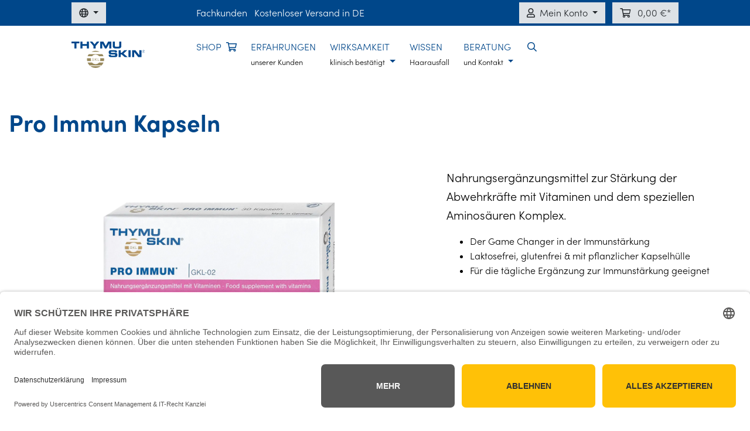

--- FILE ---
content_type: text/html; charset=UTF-8
request_url: https://shop.thymuskin.de/detail/a179bbe352ef47acbf651576f9b911cb
body_size: 19017
content:

<!DOCTYPE html>

<html lang="de-DE"
      itemscope="itemscope"
      itemtype="https://schema.org/WebPage">

                                
    <head>
                                            
                                            
                                        
                                                                        <script
                                type="module"
                                src="https://cdn.jsdelivr.net/npm/friendly-challenge@0.9.12/widget.module.min.js"
                                async
                                defer
                        ></script>
                        <script
                                nomodule
                                src="https://cdn.jsdelivr.net/npm/friendly-challenge@0.9.12/widget.min.js"
                                async
                                defer
                        ></script>
                                                
                            
                                        
                                <meta charset="utf-8">
            
                            <meta name="viewport"
                      content="width=device-width, initial-scale=1, shrink-to-fit=no">
            
                            <meta name="author"
                      content=""/>
                <meta name="robots"
                      content="index,follow"/>
                <meta name="revisit-after"
                      content="15 days"/>
                <meta name="keywords"
                      content=""/>
                <meta name="description"
                      content="Nahrungsergänzungsmittel zur Stärkung der Abwehrkräfte mit Vitaminen und dem speziellen Aminosäuren Komplex."/>
            
                <meta property="og:type"
          content="product"/>
    <meta property="og:site_name"
          content="Thymuskin"/>
    <meta property="og:url"
          content="https://shop.thymuskin.de/Pro-Immun-Kapseln/18904794.1"/>
    <meta property="og:title"
          content="THYMUSKIN® Pro Immun Kapseln"/>

    <meta property="og:description"
          content="Nahrungsergänzungsmittel zur Stärkung der Abwehrkräfte mit Vitaminen und dem speziellen Aminosäuren Komplex."/>
    <meta property="og:image"
          content="https://shop.thymuskin.de/media/fa/cb/05/1698916657/thymuskin-pro-immun-30.webp"/>

            <meta property="product:brand"
              content="Thymuskin"/>
    
            <meta property="product:price:amount"
          content="29.95"/>
    <meta property="product:price:currency"
          content="EUR"/>
    <meta property="product:product_link"
          content="https://shop.thymuskin.de/Pro-Immun-Kapseln/18904794.1"/>

    <meta name="twitter:card"
          content="product"/>
    <meta name="twitter:site"
          content="Thymuskin"/>
    <meta name="twitter:title"
          content="THYMUSKIN® Pro Immun Kapseln"/>
    <meta name="twitter:description"
          content="Nahrungsergänzungsmittel zur Stärkung der Abwehrkräfte mit Vitaminen und dem speziellen Aminosäuren Komplex."/>
    <meta name="twitter:image"
          content="https://shop.thymuskin.de/media/fa/cb/05/1698916657/thymuskin-pro-immun-30.webp"/>

                            <meta itemprop="copyrightHolder"
                      content="Thymuskin"/>
                <meta itemprop="copyrightYear"
                      content=""/>
                <meta itemprop="isFamilyFriendly"
                      content="true"/>
                <meta itemprop="image"
                      content="https://shop.thymuskin.de/media/54/56/3e/1584544958/thymuskin-logo.svg"/>
            
                                                <link rel="alternate" hreflang="x-default" href="https://shop.thymuskin.de/Pro-Immun-Kapseln/18904794.1" />
                                    <link rel="alternate" hreflang="de-DE" href="https://shop.thymuskin.de/Pro-Immun-Kapseln/18904794.1" />
                                    <link rel="alternate" hreflang="it-IT" href="https://shop.thymuskin.de/it/Pro-Immun-Capsule/18904794.1" />
                                    <link rel="alternate" hreflang="fr-FR" href="https://shop.thymuskin.de/fr/Pro-Immun-Capsules/18904794.1" />
                                    <link rel="alternate" hreflang="en-GB" href="https://shop.thymuskin.de/en/Pro-Immun-Capsules/18904794.1" />
                                    

                    <link rel="shortcut icon"
                  href="https://shop.thymuskin.de/media/2a/c0/b7/1630668336/logo-header.png">
        
                                <link rel="apple-touch-icon"
                  sizes="180x180"
                  href="https://shop.thymuskin.de/media/2a/c0/b7/1630668336/logo-header.png">
                    
                            
            
    
    <link rel="canonical" href="https://shop.thymuskin.de/Pro-Immun-Kapseln/18904794.1" />

                    <title itemprop="name">THYMUSKIN® Pro Immun Kapseln</title>
        
                                                                        <link rel="stylesheet"
                      href="https://shop.thymuskin.de/theme/847cb7a011f227e805d5c3a35de57830/css/all.css?1738566013382789">
                                    
                        <script>
        window.features = {"V6_5_0_0":false,"v6.5.0.0":false,"PERFORMANCE_TWEAKS":false,"performance.tweaks":false,"FEATURE_NEXT_1797":false,"feature.next.1797":false,"FEATURE_NEXT_16710":false,"feature.next.16710":false,"FEATURE_NEXT_13810":false,"feature.next.13810":false,"FEATURE_NEXT_13250":false,"feature.next.13250":false,"FEATURE_NEXT_17276":false,"feature.next.17276":false,"FEATURE_NEXT_16151":false,"feature.next.16151":false,"FEATURE_NEXT_16155":false,"feature.next.16155":false,"FEATURE_NEXT_19501":false,"feature.next.19501":false,"FEATURE_NEXT_15053":false,"feature.next.15053":false,"FEATURE_NEXT_18215":false,"feature.next.18215":false,"FEATURE_NEXT_15815":false,"feature.next.15815":false,"FEATURE_NEXT_14699":false,"feature.next.14699":false,"FEATURE_NEXT_15707":false,"feature.next.15707":false,"FEATURE_NEXT_14360":false,"feature.next.14360":false,"FEATURE_NEXT_15172":false,"feature.next.15172":false,"FEATURE_NEXT_14001":false,"feature.next.14001":false,"FEATURE_NEXT_7739":false,"feature.next.7739":false,"FEATURE_NEXT_16200":false,"feature.next.16200":false,"FEATURE_NEXT_13410":false,"feature.next.13410":false,"FEATURE_NEXT_15917":false,"feature.next.15917":false,"FEATURE_NEXT_15957":false,"feature.next.15957":false,"FEATURE_NEXT_13601":false,"feature.next.13601":false,"FEATURE_NEXT_16992":false,"feature.next.16992":false,"FEATURE_NEXT_7530":false,"feature.next.7530":false,"FEATURE_NEXT_16824":false,"feature.next.16824":false,"FEATURE_NEXT_16271":false,"feature.next.16271":false,"FEATURE_NEXT_15381":false,"feature.next.15381":false,"FEATURE_NEXT_17275":false,"feature.next.17275":false,"FEATURE_NEXT_17016":false,"feature.next.17016":false,"FEATURE_NEXT_16236":false,"feature.next.16236":false,"FEATURE_NEXT_16640":false,"feature.next.16640":false,"FEATURE_NEXT_17858":false,"feature.next.17858":false,"FEATURE_NEXT_6758":false,"feature.next.6758":false,"FEATURE_NEXT_19048":false,"feature.next.19048":false,"FEATURE_NEXT_19822":false,"feature.next.19822":false,"FEATURE_NEXT_18129":false,"feature.next.18129":false,"FEATURE_NEXT_19163":false,"feature.next.19163":false,"FEATURE_NEXT_18187":false,"feature.next.18187":false,"FEATURE_NEXT_17978":false,"feature.next.17978":false,"FEATURE_NEXT_11634":false,"feature.next.11634":false,"FEATURE_NEXT_21547":false,"feature.next.21547":false,"FEATURE_NEXT_22900":false,"feature.next.22900":false};
    </script>
        
                                	
	<link rel="dns-prefetch" href="//app.usercentrics.eu" />
	<link rel="dns-prefetch" href="//api.usercentrics.eu" />
	<link rel="preconnect" href="//privacy-proxy.usercentrics.eu">
	<link rel="preload" href="//privacy-proxy.usercentrics.eu/latest/uc-block.bundle.js" as="script">
	<script id="usercentrics-cmp" data-eu-mode="true" data-settings-id="UAbqZzFJ-u18BG" src="https://app.eu.usercentrics.eu/browser-ui/latest/loader.js" async></script>
	<script type="application/javascript" src="https://privacy-proxy.usercentrics.eu/latest/uc-block.bundle.js"></script>
	<script type="text/javascript">
	window.dataLayer = window.dataLayer || [];
	function gtag(){dataLayer.push(arguments);}
	// Set default consent to 'denied'
	gtag('consent', 'default', {
	'ad_storage': 'denied',
	'ad_user_data': 'denied',
	'ad_personalization': 'denied',
	'analytics_storage': 'denied',
	wait_for_update: 500 // milliseconds to wait for update from the CMP
	});
	</script>
	
	<!-- Matomo Tag Manager -->
	<script>
	var _mtm = window._mtm = window._mtm || [];
	_mtm.push({'mtm.startTime': (new Date().getTime()), 'event': 'mtm.Start'});
	var d=document, g=d.createElement('script'), s=d.getElementsByTagName('script')[0];
	g.async=true; g.src='https://analytics.thymuskin.de/js/container_9y9hv5H1.js'; s.parentNode.insertBefore(g,s);
	</script>
	<!-- End Matomo Tag Manager -->
        

    
                            
            
                
        
            </head>

	<script>
    window._mtm = window._mtm || [];
    window._mtm.push({
        'event': 'view_item',
        'item': {
            'productSku': '18904794.1',
            'productName': '',
            'categoryName': '',
            'price': 29.95
        }
    });
</script>
        <body class="is-ctl-product is-act-index">

                        <noscript class="noscript-main">
                
    <div role="alert"
         class="alert alert-info alert-has-icon">
                                                                <span class="icon icon-info">
                        <svg xmlns="http://www.w3.org/2000/svg" xmlns:xlink="http://www.w3.org/1999/xlink" width="24" height="24" viewBox="0 0 24 24"><defs><path d="M12 7c.5523 0 1 .4477 1 1s-.4477 1-1 1-1-.4477-1-1 .4477-1 1-1zm1 9c0 .5523-.4477 1-1 1s-1-.4477-1-1v-5c0-.5523.4477-1 1-1s1 .4477 1 1v5zm11-4c0 6.6274-5.3726 12-12 12S0 18.6274 0 12 5.3726 0 12 0s12 5.3726 12 12zM12 2C6.4772 2 2 6.4772 2 12s4.4772 10 10 10 10-4.4772 10-10S17.5228 2 12 2z" id="icons-default-info" /></defs><use xlink:href="#icons-default-info" fill="#758CA3" fill-rule="evenodd" /></svg>
        </span>
                                        
                    <div class="alert-content-container">
                    
                    <div class="alert-content text-dark">
                    Um unseren Shop in vollem Umfang nutzen zu können, empfehlen wir Ihnen Javascript in Ihrem Browser zu aktivieren.
            </div>

                                                                </div>
            </div>
            </noscript>
        
        	<div class="container-fluid">
	<div class="row align-items-center bg-blue">
		<div class="col-auto col-lg-3 col-xl-2 offset-xl-1">
			<div class="dropdown my-1">
	<button class="btn btn-light btn-sm dropdown-toggle" type="button" id="dropdownMenuLanguage" data-toggle="dropdown" data-display="static" aria-haspopup="true" aria-expanded="false" aria-label="DE / EN / FR / IT">
		<i class="far fa-globe"></i>
	</button>
	<form method="post" action="/checkout/language" data-form-auto-submit="true">
		<input type="hidden" name="_csrf_token" value="739607dde1ee4d037e1ec9f3b347.G00EwvXP3Z9b9B2NadiK0bvOSObh39KmceBSQUuUj_k.TzhojJGdjacfvkL5JpWytfCEBqyMm5DNRJoBKTHX6pJwN3azwffv7DWiUA">
	
								<div class="dropdown-menu" aria-labelledby="dropdownMenuLanguage">
																			
				<div class="dropdown-item py-2 px-3">
					<label class="top-bar-list-label" for="-2fbb5fe2e29a4d70aa5854ce7ce3e20b">
						<input id="-2fbb5fe2e29a4d70aa5854ce7ce3e20b" class="top-bar-list-radio" value="2fbb5fe2e29a4d70aa5854ce7ce3e20b" name="languageId" type="radio" checked>
						<div class="d-flex align-items-center">
							<img src="https://shop.thymuskin.de/theme/847cb7a011f227e805d5c3a35de57830/assets/img/de.svg?1738566013722" class="mr-2" width="16px" height="auto">Deutsch
						</div>
					</label>
				</div>
																			
				<div class="dropdown-item py-2 px-3">
					<label class="top-bar-list-label" for="-cbeda17c232549918b9ec19d015f3d6f">
						<input id="-cbeda17c232549918b9ec19d015f3d6f" class="top-bar-list-radio" value="cbeda17c232549918b9ec19d015f3d6f" name="languageId" type="radio">
						<div class="d-flex align-items-center">
							<img src="https://shop.thymuskin.de/theme/847cb7a011f227e805d5c3a35de57830/assets/img/en.svg?17385660132330" class="mr-2" width="16px" height="auto">English
						</div>
					</label>
				</div>
																			
				<div class="dropdown-item py-2 px-3">
					<label class="top-bar-list-label" for="-997345a8f20a4af6b9ffb4b6fb6df763">
						<input id="-997345a8f20a4af6b9ffb4b6fb6df763" class="top-bar-list-radio" value="997345a8f20a4af6b9ffb4b6fb6df763" name="languageId" type="radio">
						<div class="d-flex align-items-center">
							<img src="https://shop.thymuskin.de/theme/847cb7a011f227e805d5c3a35de57830/assets/img/fr.svg?1738566013249" class="mr-2" width="16px" height="auto">Francais
						</div>
					</label>
				</div>
																			
				<div class="dropdown-item py-2 px-3">
					<label class="top-bar-list-label" for="-363e6afba84147d6977e14b9241e5d95">
						<input id="-363e6afba84147d6977e14b9241e5d95" class="top-bar-list-radio" value="363e6afba84147d6977e14b9241e5d95" name="languageId" type="radio">
						<div class="d-flex align-items-center">
							<img src="https://shop.thymuskin.de/theme/847cb7a011f227e805d5c3a35de57830/assets/img/it.svg?1738566013258" class="mr-2" width="16px" height="auto">Italiano
						</div>
					</label>
				</div>
					</div>
		<input name="redirectTo" type="hidden" value="frontend.detail.page"/>
					<input name="redirectParameters[productId]" type="hidden" value="a179bbe352ef47acbf651576f9b911cb">
			</form>
</div>		</div>
		<div class="col col-xl-5">
			<ul class="list-inline d-none d-md-block my-1">
				<li class="list-inline-item"><a href="https://www.thymuskin.de/dermatology/fachkunden">Fachkunden</a></li>
				<li class="list-inline-item">Kostenloser Versand in DE</li>
			</ul>
		</div>
		<div class="col-auto col-xl-3 text-right">
			<ul class="list-inline my-1">
				<li class="list-inline-item"><div class="dropdown">
	<button class="btn btn-light btn-sm dropdown-toggle" id="dropdownMenuAccount" data-toggle="dropdown" data-display="static" aria-haspopup="true" aria-expanded="false">
		<i class="far fa-user mx-2 mr-md-2 ml-md-0"></i><span class="d-none d-md-inline">Mein Konto</span>
	</button>
	<div class="dropdown-menu dropdown-menu-right rounded-0" aria-labelledby="dropdownMenuAccount">
					<div class="dropdown-item py-2 px-3">
				<a href="/account/login" class="btn btn-block btn-warning rounded-0" title="Anmelden">
					<i class="fas fa-angle-right mr-2"></i>
					Anmelden
				</a>
			</div>
			<div class="dropdown-item py-2 px-3">
				<a href="/account/login" class="btn btn-block btn-light rounded-0" title="registrieren">
					<i class="fas fa-angle-right mr-2"></i>
					registrieren
				</a>
			</div>
				
					<div class="dropdown-item px-3 text-center">
				<a href="/account" title="Übersicht">
					Übersicht
				</a>
			</div>
			<div class="dropdown-item px-3 text-center">
				<a href="/account/profile" title="Persönliches Profil">
					Persönliches Profil
				</a>
			</div>
			<div class="dropdown-item px-3 text-center">
				<a href="/account/address" title="Adressen">
					Adressen
				</a>
			</div>
			<div class="dropdown-item px-3 text-center">
				<a href="/account/payment" title="Zahlungsarten">
					Zahlungsarten
				</a>
			</div>
			<div class="dropdown-item px-3 text-center">
				<a href="/account/order" title="Bestellungen">
					Bestellungen
				</a>
			</div>
				
			</div>
</div></li>
				<li class="list-inline-item"><div data-offcanvas-cart="true">
	<a class="btn btn-sm bg-light" href="/checkout/cart" data-cart-widget="true" title="Warenkorb" aria-label="Warenkorb">
		0,00 €
	</a>
</div></li>
			</ul>
		</div>
	</div>
</div>
        				
			
<div class="container-fluid sticky-top" style="z-index: 999;">
	<div class="row align-items-center py-3 bg-white">
						
	<div class="col-auto col-lg-3 col-xl-2 offset-xl-1">
						<a class="header-logo-main-link" href="https://www.thymuskin.de/dermatology" title="THYMUSKIN Logo">
							<picture class="header-logo-picture">
																				
																		
																					<img src="https://shop.thymuskin.de/media/54/56/3e/1584544958/thymuskin-logo.svg"
											 alt="zurück zum Shop"
											 class="header-logo-main-img" width="auto" height="45px"/>
															</picture>
				</a>
		</div>
		<div class="col col-xl-8">
			<ul class="nav text-blue justify-content-center justify-content-lg-start d-none d-lg-flex">
				<li class="nav-item">
					<a class="nav-link pl-0 pr-4" href="/">SHOP<i class="far fa-shopping-cart ml-2"></i>
											</a>
				</li>
				<li class="nav-item"><a class="nav-link pl-0 pr-4" href="https://www.thymuskin.de/dermatology/kundenstimmen">ERFAHRUNGEN<br><small class="text-body">unserer Kunden</small></a></li>
				<li class="nav-item dropdown">
					<a class="nav-link dropdown-toggle pl-0 pr-4" href="#" id="nav-wirksamkeit" role="button" data-toggle="dropdown" aria-haspopup="true" aria-expanded="false">
						WIRKSAMKEIT<br><small class="text-body">klinisch best&auml;tigt</small>
					</a>
					<div class="dropdown-menu rounded-0 m-0 p-0" aria-labelledby="nav-wirksamkeit">
						<a class="dropdown-item py-2 px-3" href="https://www.thymuskin.de/dermatology/wirkungsnachweis">Wie wirkt Thymuskin?</a>
						<a class="dropdown-item py-2 px-3" href="https://www.thymuskin.de/dermatology/thymuspeptide-eine-kleine-medizinische-revolution">Wirkstoffkomplex</a>
						<a class="dropdown-item py-2 px-3" href="https://www.thymuskin.de/dermatology/studien">Studien</a>
						<!--<a class="dropdown-item py-2 px-3" href="https://www.thymuskin.de/dermatology/haarausfall-studie-an-der-universitaet-mailand">Studie Uni Mailand</a>-->
					</div>
				</li>
				<li class="nav-item"><a class="nav-link pl-0 pr-4" href="https://www.thymuskin.de/dermatology/haarausfall-wissen">WISSEN<br><small class="text-body">Haarausfall</small></a></li>
				<li class="nav-item dropdown">
					<a class="nav-link dropdown-toggle pl-0 pr-4" href="#" id="nav-beratung" role="button" data-toggle="dropdown" aria-haspopup="true" aria-expanded="false">
						BERATUNG<br><small class="text-body">und Kontakt</small>
					</a>
					<div class="dropdown-menu rounded-0 m-0 p-0" aria-labelledby="nav-beratung">
						<a class="dropdown-item py-2 px-3" href="https://www.thymuskin.de/dermatology/produktfinder">Produkte w&auml;hlen</a>
						<a class="dropdown-item py-2 px-3" href="https://www.thymuskin.de/dermatology/therapie-anwendung">Anwendung</a>
						<a class="dropdown-item py-2 px-3" href="https://www.thymuskin.de/dermatology/vertraeglichkeit-und-pflege">Vertr&auml;glichkeit &amp; Pflege</a>
						<a class="dropdown-item py-2 px-3" href="https://www.thymuskin.de/dermatology/contacts">Beratung &amp; Kontakt</a>
						<a class="dropdown-item py-2 px-3" href="https://www.thymuskin.de/dermatology/faq">FAQs</a>
					</div>
				</li>
				<li class="nav-item dropdown">
					<a class="nav-link px-0" href="#" id="nav-search" role="button" data-toggle="dropdown" aria-haspopup="true" aria-expanded="false">
						<i class="far fa-search"></i>
					</a>
					<div class="dropdown-menu dropdown-menu-right rounded-0 m-0 p-0" aria-labelledby="nav-search">
						<div class="dropdown-item py-2 px-3">
							<form action="/search" method="GET" data-search-form="true" data-url="/suggest?search=" class="form-inline py-1 px-2">
	<label class="sr-only" for="searchform">Suchen</label>
	<input type="search" name="search" class="form-control mb-2" autocomplete="off" autocapitalize="off" placeholder="Suchbegriff ..." aria-label="Suchbegriff ..." maxlength="30" value="">
	<button type="submit" class="btn btn-warning btn-block js-search-toggle-btn" aria-label="Suchen">
		Suchen
	</button>
</form>						</div>
					</div>
				</li>
			</ul>
			<ul class="nav text-blue d-lg-none justify-content-end">
				<li class="nav-item dropdown">
					<a class="nav-link h3" href="#" id="nav-mobile" role="button" data-toggle="dropdown" aria-haspopup="false" aria-expanded="false" aria-label="Navigation">
						<i class="fas fa-bars"></i>
					</a>
					<div class="dropdown-menu dropdown-menu-right rounded-0" aria-labelledby="nav-mobile">
						<a class="dropdown-item py-2 px-3" href="/"><i class="far fa-shopping-cart mr-2"></i>Shop</a>
						<a class="dropdown-item py-2 px-3" href="https://www.thymuskin.de/dermatology/thymuskin-auf-einen-blick">THYMUSKIN auf einen Blick</a>
						<a class="dropdown-item py-2 px-3" href="https://www.thymuskin.de/dermatology/kundenstimmen">Kundenstimmen</a>
						<a class="dropdown-item py-2 px-3" href="https://www.thymuskin.de/dermatology/wirkungsnachweis">Wie wirkt THYMUSKIN?</a>
						<a class="dropdown-item py-2 px-3" href="https://www.thymuskin.de/dermatology/thymuspeptide-eine-kleine-medizinische-revolution">Wirkstoffkomplex</a>
						<a class="dropdown-item py-2 px-3" href="https://www.thymuskin.de/dermatology/studien">Studien</a>
						<!--<a class="dropdown-item py-2 px-3" href="https://www.thymuskin.de/dermatology/haarausfall-studie-an-der-universitaet-mailand">Studie Uni Mailand</a>-->
						<a class="dropdown-item py-2 px-3" href="https://www.thymuskin.de/dermatology/vertraeglichkeit-und-pflege">Verträglichkeit &amp; Pflege</a>
						<a class="dropdown-item py-2 px-3" href="https://www.thymuskin.de/dermatology/produktfinder">Produkte wählen</a>
						<a class="dropdown-item py-2 px-3" href="https://www.thymuskin.de/dermatology/therapie-anwendung">Anwendung</a>
						<a class="dropdown-item py-2 px-3" href="https://www.thymuskin.de/dermatology/haarausfall-wissen">Haarausfall Wissen</a>
						<a class="dropdown-item py-2 px-3" href="https://www.thymuskin.de/dermatology/contacts">Beratung &amp; Kontakt</a>
						<a class="dropdown-item py-2 px-3" href="https://www.thymuskin.de/dermatology/faq">FAQs</a>
					</div>
				</li>
			</ul>
		</div>
	</div>
</div>		
	
                                    <div class="d-none js-navigation-offcanvas-initial-content is-root">
                                            

        
                                                        <button class="btn btn-light offcanvas-close js-offcanvas-close btn-block sticky-top">
                                                            <span class="icon icon-x icon-sm">
                        <svg xmlns="http://www.w3.org/2000/svg" xmlns:xlink="http://www.w3.org/1999/xlink" width="24" height="24" viewBox="0 0 24 24"><defs><path d="m10.5858 12-7.293-7.2929c-.3904-.3905-.3904-1.0237 0-1.4142.3906-.3905 1.0238-.3905 1.4143 0L12 10.5858l7.2929-7.293c.3905-.3904 1.0237-.3904 1.4142 0 .3905.3906.3905 1.0238 0 1.4143L13.4142 12l7.293 7.2929c.3904.3905.3904 1.0237 0 1.4142-.3906.3905-1.0238.3905-1.4143 0L12 13.4142l-7.2929 7.293c-.3905.3904-1.0237.3904-1.4142 0-.3905-.3906-.3905-1.0238 0-1.4143L10.5858 12z" id="icons-default-x" /></defs><use xlink:href="#icons-default-x" fill="#758CA3" fill-rule="evenodd" /></svg>
        </span>
                            
                                                    Menü schließen
                                            </button>
                
    
                    <div class="offcanvas-content-container">
                        <nav class="nav navigation-offcanvas-actions">
                                
            <div class="top-bar-nav-item top-bar-language">
                            <form method="post"
                      action="/checkout/language"
                      class="language-form"
                      data-form-auto-submit="true">

                                                                <input type="hidden" name="_csrf_token" value="739607dde1ee4d037e1ec9f3b347.G00EwvXP3Z9b9B2NadiK0bvOSObh39KmceBSQUuUj_k.TzhojJGdjacfvkL5JpWytfCEBqyMm5DNRJoBKTHX6pJwN3azwffv7DWiUA">
                    
                                                                                                                    
                        <div class="languages-menu dropdown">
                            <button class="btn dropdown-toggle top-bar-nav-btn"
                                    type="button"
                                    id="languagesDropdown-offcanvas"
                                    data-toggle="dropdown"
                                    aria-haspopup="true"
                                    aria-expanded="false">
                                <div class="top-bar-list-icon language-flag country-de language-de"></div>
                                <span class="top-bar-nav-text">Deutsch</span>
                            </button>
                                                            <div class="top-bar-list dropdown-menu dropdown-menu-right"
                                    aria-labelledby="languagesDropdown-offcanvas">
                                                                            <div class="top-bar-list-item dropdown-item item-checked"
                                             title="">

                                                                                                                                                                                                                                            
                                                <label class="top-bar-list-label"
                                                       for="offcanvas-2fbb5fe2e29a4d70aa5854ce7ce3e20b">
                                                    <input id="offcanvas-2fbb5fe2e29a4d70aa5854ce7ce3e20b"
                                                           class="top-bar-list-radio"
                                                           value="2fbb5fe2e29a4d70aa5854ce7ce3e20b"
                                                           name="languageId"
                                                           type="radio"
                                                         checked>
                                                    <div class="top-bar-list-icon language-flag country-de language-de"></div>
                                                    Deutsch
                                                </label>
                                                                                    </div>
                                                                            <div class="top-bar-list-item dropdown-item"
                                             title="">

                                                                                                                                                                                                                                            
                                                <label class="top-bar-list-label"
                                                       for="offcanvas-cbeda17c232549918b9ec19d015f3d6f">
                                                    <input id="offcanvas-cbeda17c232549918b9ec19d015f3d6f"
                                                           class="top-bar-list-radio"
                                                           value="cbeda17c232549918b9ec19d015f3d6f"
                                                           name="languageId"
                                                           type="radio"
                                                        >
                                                    <div class="top-bar-list-icon language-flag country-en language-gb"></div>
                                                    English
                                                </label>
                                                                                    </div>
                                                                            <div class="top-bar-list-item dropdown-item"
                                             title="">

                                                                                                                                                                                                                                            
                                                <label class="top-bar-list-label"
                                                       for="offcanvas-997345a8f20a4af6b9ffb4b6fb6df763">
                                                    <input id="offcanvas-997345a8f20a4af6b9ffb4b6fb6df763"
                                                           class="top-bar-list-radio"
                                                           value="997345a8f20a4af6b9ffb4b6fb6df763"
                                                           name="languageId"
                                                           type="radio"
                                                        >
                                                    <div class="top-bar-list-icon language-flag country-fr language-fr"></div>
                                                    Francais
                                                </label>
                                                                                    </div>
                                                                            <div class="top-bar-list-item dropdown-item"
                                             title="">

                                                                                                                                                                                                                                            
                                                <label class="top-bar-list-label"
                                                       for="offcanvas-363e6afba84147d6977e14b9241e5d95">
                                                    <input id="offcanvas-363e6afba84147d6977e14b9241e5d95"
                                                           class="top-bar-list-radio"
                                                           value="363e6afba84147d6977e14b9241e5d95"
                                                           name="languageId"
                                                           type="radio"
                                                        >
                                                    <div class="top-bar-list-icon language-flag country-it language-it"></div>
                                                    Italiano
                                                </label>
                                                                                    </div>
                                                                    </div>
                                                    </div>

                        <input name="redirectTo" type="hidden" value="frontend.detail.page"/>

                                                    <input name="redirectParameters[productId]" type="hidden" value="a179bbe352ef47acbf651576f9b911cb">
                                                            </form>
                    </div>
                
                                
                        </nav>
    
    
    <div class="navigation-offcanvas-container js-navigation-offcanvas">
        <div class="navigation-offcanvas-overlay-content js-navigation-offcanvas-overlay-content">
                                <div class="navigation-offcanvas-headline">
                    Kategorien
            </div>
            
            <ul class="list-unstyled navigation-offcanvas-list">
                
                                            </ul>
        </div>
    </div>
        </div>
                                        </div>
                    
        <main class="content-main">
						<div class="flashbags container">
										</div>
		
						<div class="container">
														<div class="container-main pt-3 pt-md-4 pt-lg-5">
										
										    
        <div class="product-detail"
             itemscope
             itemtype="https://schema.org/Product">
                                                <div class="product-detail-content">
                                                    <div class="row align-items-center product-detail-headline">
                                            <div class="col product-detail-name-container">
            	<h1 itemprop="name">
		Pro Immun Kapseln
	</h1>
        </div>
    
                                </div>
                        
                        
                                                    <div class="row product-detail-main">
                                                                    <div class="col-lg-7 product-detail-media">
                                                                                            
    
        
            
    
    
                
    
    <div class="cms-element-">
                    
                
                                    
                                                        
                                    <div class="row gallery-slider-row is-single-image js-gallery-zoom-modal-container"
                                                            data-magnifier="true"
                                                                                        data-magnifier-options='{"keepAspectRatioOnZoom":false}'
                                                        >

                                                    <div class="gallery-slider-col col order-1 order-md-2"
                                 data-zoom-modal="true">
                                                                <div class="base-slider gallery-slider">
                                                                                                                                                                        <div class="gallery-slider-single-image is-contain js-magnifier-container" style="min-height: 430px">
                                                                                                            
                                                                                                                                                                            
                                                                                                                                                                            
                                                                            
                        
                        
    
    
    
                
        
                
                    
            <img src="https://shop.thymuskin.de/media/fa/cb/05/1698916657/thymuskin-pro-immun-30.webp"                             srcset="https://shop.thymuskin.de/thumbnail/fa/cb/05/1698916657/thymuskin-pro-immun-30_800x800.webp 800w, https://shop.thymuskin.de/thumbnail/fa/cb/05/1698916657/thymuskin-pro-immun-30_1280x1280.webp 1280w, https://shop.thymuskin.de/thumbnail/fa/cb/05/1698916657/thymuskin-pro-immun-30_1440x1440.webp 1440w, https://shop.thymuskin.de/thumbnail/fa/cb/05/1698916657/thymuskin-pro-immun-30_400x400.webp 400w, https://shop.thymuskin.de/thumbnail/fa/cb/05/1698916657/thymuskin-pro-immun-30_1024x1024.webp 1024w"                                          class="img-fluid gallery-slider-image magnifier-image js-magnifier-image" alt="Thymuskin Pro Immun" title="Thymuskin Pro Immun" data-full-image="https://shop.thymuskin.de/media/fa/cb/05/1698916657/thymuskin-pro-immun-30.webp" data-object-fit="contain" itemprop="image"        />
                                                                                                        </div>
                                                                                                                        
                                                                                                                                                </div>
                            </div>
                        
                                                                            
                                                                                    <div class="zoom-modal-wrapper">
                                                                            <div class="modal is-fullscreen zoom-modal js-zoom-modal no-thumbnails"
                                             data-image-zoom-modal="true"
                                             tabindex="-1"
                                             role="dialog">
                                                                                            <div class="modal-dialog"
                                                     role="document">
                                                                                                            <div class="modal-content">
                                                                                                                            <button type="button"
                                                                        class="modal-close close"
                                                                        data-dismiss="modal"
                                                                        aria-label="Close">
                                                                                                                                                                                                                                                                                                <span aria-hidden="true">
                                                                                        <span class="icon icon-x icon-sm">
                        <svg xmlns="http://www.w3.org/2000/svg" xmlns:xlink="http://www.w3.org/1999/xlink" width="24" height="24" viewBox="0 0 24 24"><use xlink:href="#icons-default-x" fill="#758CA3" fill-rule="evenodd" /></svg>
        </span>
                                                                                </span>
                                                                                                                                                                                                            </button>
                                                            
                                                                                                                            <div class="modal-body">

                                                                                                                                            <div class="zoom-modal-actions btn-group"
                                                                             role="group"
                                                                             aria-label="zoom actions">

                                                                                                                                                            <button class="btn btn-light image-zoom-btn js-image-zoom-out">
                                                                                                                                                                                    <span class="icon icon-minus-circle">
                        <svg xmlns="http://www.w3.org/2000/svg" xmlns:xlink="http://www.w3.org/1999/xlink" width="24" height="24" viewBox="0 0 24 24"><defs><path d="M24 12c0 6.6274-5.3726 12-12 12S0 18.6274 0 12 5.3726 0 12 0s12 5.3726 12 12zM12 2C6.4772 2 2 6.4772 2 12s4.4772 10 10 10 10-4.4772 10-10S17.5228 2 12 2zM7 13c-.5523 0-1-.4477-1-1s.4477-1 1-1h10c.5523 0 1 .4477 1 1s-.4477 1-1 1H7z" id="icons-default-minus-circle" /></defs><use xlink:href="#icons-default-minus-circle" fill="#758CA3" fill-rule="evenodd" /></svg>
        </span>
                                                                                                                                                                        </button>
                                                                            
                                                                                                                                                            <button class="btn btn-light image-zoom-btn js-image-zoom-reset">
                                                                                                                                                                                    <span class="icon icon-screen-minimize">
                        <svg xmlns="http://www.w3.org/2000/svg" xmlns:xlink="http://www.w3.org/1999/xlink" width="24" height="24" viewBox="0 0 24 24"><defs><path d="M18.4142 7H22c.5523 0 1 .4477 1 1s-.4477 1-1 1h-6c-.5523 0-1-.4477-1-1V2c0-.5523.4477-1 1-1s1 .4477 1 1v3.5858l5.2929-5.293c.3905-.3904 1.0237-.3904 1.4142 0 .3905.3906.3905 1.0238 0 1.4143L18.4142 7zM17 18.4142V22c0 .5523-.4477 1-1 1s-1-.4477-1-1v-6c0-.5523.4477-1 1-1h6c.5523 0 1 .4477 1 1s-.4477 1-1 1h-3.5858l5.293 5.2929c.3904.3905.3904 1.0237 0 1.4142-.3906.3905-1.0238.3905-1.4143 0L17 18.4142zM7 5.5858V2c0-.5523.4477-1 1-1s1 .4477 1 1v6c0 .5523-.4477 1-1 1H2c-.5523 0-1-.4477-1-1s.4477-1 1-1h3.5858L.2928 1.7071C-.0975 1.3166-.0975.6834.2929.293c.3906-.3905 1.0238-.3905 1.4143 0L7 5.5858zM5.5858 17H2c-.5523 0-1-.4477-1-1s.4477-1 1-1h6c.5523 0 1 .4477 1 1v6c0 .5523-.4477 1-1 1s-1-.4477-1-1v-3.5858l-5.2929 5.293c-.3905.3904-1.0237.3904-1.4142 0-.3905-.3906-.3905-1.0238 0-1.4143L5.5858 17z" id="icons-default-screen-minimize" /></defs><use xlink:href="#icons-default-screen-minimize" fill="#758CA3" fill-rule="evenodd" /></svg>
        </span>
                                                                                                                                                                        </button>
                                                                            
                                                                                                                                                            <button class="btn btn-light image-zoom-btn js-image-zoom-in">
                                                                                                                                                                                    <span class="icon icon-plus-circle">
                        <svg xmlns="http://www.w3.org/2000/svg" xmlns:xlink="http://www.w3.org/1999/xlink" width="24" height="24" viewBox="0 0 24 24"><defs><path d="M11 11V7c0-.5523.4477-1 1-1s1 .4477 1 1v4h4c.5523 0 1 .4477 1 1s-.4477 1-1 1h-4v4c0 .5523-.4477 1-1 1s-1-.4477-1-1v-4H7c-.5523 0-1-.4477-1-1s.4477-1 1-1h4zm1-9C6.4772 2 2 6.4772 2 12s4.4772 10 10 10 10-4.4772 10-10S17.5228 2 12 2zm12 10c0 6.6274-5.3726 12-12 12S0 18.6274 0 12 5.3726 0 12 0s12 5.3726 12 12z" id="icons-default-plus-circle" /></defs><use xlink:href="#icons-default-plus-circle" fill="#758CA3" fill-rule="evenodd" /></svg>
        </span>
                                                                                                                                                                        </button>
                                                                                                                                                    </div>
                                                                    
                                                                                                                                            <div class="gallery-slider"
                                                                             data-gallery-slider-container=true>
                                                                                                                                                                                                                                                                                                                                        <div class="gallery-slider-item">
                                                                                                                                                                                            <div class="image-zoom-container"
                                                                                                     data-image-zoom="true">
                                                                                                                                                                                                                    
            
            
    
    
    
                
        
                
                    
            <img data-src="https://shop.thymuskin.de/media/fa/cb/05/1698916657/thymuskin-pro-immun-30.webp"                             data-srcset="https://shop.thymuskin.de/media/fa/cb/05/1698916657/thymuskin-pro-immun-30.webp 801w, https://shop.thymuskin.de/thumbnail/fa/cb/05/1698916657/thymuskin-pro-immun-30_800x800.webp 800w, https://shop.thymuskin.de/thumbnail/fa/cb/05/1698916657/thymuskin-pro-immun-30_1280x1280.webp 1280w, https://shop.thymuskin.de/thumbnail/fa/cb/05/1698916657/thymuskin-pro-immun-30_1440x1440.webp 1440w, https://shop.thymuskin.de/thumbnail/fa/cb/05/1698916657/thymuskin-pro-immun-30_400x400.webp 400w, https://shop.thymuskin.de/thumbnail/fa/cb/05/1698916657/thymuskin-pro-immun-30_1024x1024.webp 1024w"                                          class="gallery-slider-image js-image-zoom-element js-load-img" alt="Thymuskin Pro Immun" title="Thymuskin Pro Immun"        />
                                                                                                                                                                                                        </div>
                                                                                                                                                                                    </div>
                                                                                                                                                                                                                                                                                                                        </div>
                                                                    
                                                                                                                                                                                                                                                                                </div>
                                                            
                                                                                                                    </div>
                                                                                                    </div>
                                                                                    </div>
                                                                    </div>
                                                                        </div>
                
                        </div>
                                                                            </div>
                                
                                                                    <div class="col-lg-5 product-detail-buy">
                                            <div class="js-magnifier-zoom-image-container">
                                                        <div itemprop="brand" itemtype="https://schema.org/Brand" itemscope>
                        <meta itemprop="name" content="Thymuskin" />
                    </div>
                            
                                                <meta itemprop="gtin13"
                          content="4260170680839"/>
                            
                                                <meta itemprop="mpn"
                          content="18904794"/>
                            
                                                <meta itemprop="weight"
                          content="0.009 kg"/>
                            
                                        
                                        
                                        
                            <meta itemprop="releaseDate"
                      content="2026-01-22"/>
                    
                                                    
                    <div itemprop="offers"
                 itemscope
                 itemtype="http://schema.org/Offer">
                                                            <meta itemprop="url"
                              content="https://shop.thymuskin.de/Pro-Immun-Kapseln/18904794.1"/>
                    
                                                                
                                            <meta itemprop="priceCurrency"
                              content="EUR"/>
                    
                    	

	<p class="lead mt-3 mt-sm-4 mt-md-5 mt-lg-0">
		Nahrungsergänzungsmittel zur Stärkung der Abwehrkräfte mit Vitaminen und dem speziellen Aminosäuren Komplex. 
	</p>

<ul><li>Der Game Changer in der Immunstärkung<br /></li><li>Laktosefrei, glutenfrei &amp; mit pflanzlicher Kapselhülle<br /></li><li>Für die tägliche Ergänzung zur Immunstärkung geeignet</li></ul>


	                        <div class="product-detail-price-container">
                                        
        
        <meta itemprop="price"
              content="29.95">

                    
            <p class="product-detail-price">
                <span class="text-blue">29,95 €*</span>
            </p>

                    
                                    <div class="product-detail-price-unit">
                                            <span class="price-unit-label">
                            Inhalt:
                        </span>
                    
                                            <span class="price-unit-content">
                            30 Stück
                        </span>
                    
                                                                        <span class="price-unit-reference-content">
                                (1,00 €* / 1 Stück)
                            </span>
                                                            </div>
                                                </div>
                    

                    	<div class="product-detail-tax-container">
		<p class="product-detail-tax">
									inkl. MwSt. <a href="https://www.thymuskin.de/dermatology/lieferung">zzgl. Versandkosten</a>
							</p>
	</div>

                    
                                                                
                                            <div class="product-detail-delivery-information">
                                
                    
    <div class="product-delivery-information">
        
                                    <link itemprop="availability" href="http://schema.org/InStock"/>
                <p class="delivery-information delivery-available">
                    <span class="delivery-status-indicator bg-success"></span>

                    Sofort verfügbar, Lieferzeit DE 3 Tage, andere Länder <a href="https://www.thymuskin.de/dermatology/lieferung"><u>siehe hier</u></a>
                </p>
                        </div>
                        </div>
                                    
                                                            <div class="product-detail-configurator-container">
                                <div class="product-detail-configurator">
        
                    <form data-variant-switch="true" data-variant-switch-options="{&quot;url&quot;:&quot;https:\/\/shop.thymuskin.de\/detail\/9a76d16235c24ec6ba3214e8733f2014\/switch&quot;}">

                                                    <input type="hidden" name="_csrf_token" value="3e59eb7022b1211bb16283f2.NxORG9ES_CBi3ayBWIgkmy5ojUNKc5HFzAmeGeWvay0.eX7IUIlqm1QLrN3YH-di9GYY53AzRuWtk0fQSLbiLmx4ef9ypXqXdxaP2w">
                
                                                                                        <div class="product-detail-configurator-group">
                                                                                                            <div class="product-detail-configurator-group-title">
                                                                                            Größe
                                                                                    </div>
                                    
                                                                            <div class="product-detail-configurator-options">
                                            
                                                                                                                                                
                                                                                                                                                    
                                                
                                                                                                                                                                                                                                                                                                                    
                                                                                                    <div class="product-detail-configurator-option">
                                                                                                                    <input type="radio"
                                                                   name="61aa257abdeb4b05b2c6a4bb45459818"
                                                                   value="b9a859e8cee54f66be58f7a7636f9989"
                                                                   class="product-detail-configurator-option-input is-combinable"
                                                                   title="61aa257abdeb4b05b2c6a4bb45459818-b9a859e8cee54f66be58f7a7636f9989"
                                                                   id="61aa257abdeb4b05b2c6a4bb45459818-b9a859e8cee54f66be58f7a7636f9989"
                                                                   checked="checked">

                                                                                                                            <label class="product-detail-configurator-option-label is-combinable is-display-text"
                                                                                                                                              title="30 Kapseln"
                                                                       for="61aa257abdeb4b05b2c6a4bb45459818-b9a859e8cee54f66be58f7a7636f9989">

                                                                                                                                                                                                                        30 Kapseln
                                                                                                                                                                                                            </label>
                                                                                                                                                                        </div>
                                                                                                                                    </div>
                                                                                                </div>
                                                                        </form>
            </div>
                        </div>
                                    
                	                                            <div class="product-detail-form-container">
                                
        
    <form
        id="productDetailPageBuyProductForm"
        action="/checkout/line-item/add"
        method="post"
        class="buy-widget"
        data-add-to-cart="true">

                            <input type="hidden" name="_csrf_token" value="e.YGIe3TkeCADbLcoDXdRomWFDhy1Erg49ij73ILMc2N0.KVBBh0BaXVC0S4EuCJgqrDgs8kQLwj5uuXmVEctpiLADVS3qcHxwTa5PrQ">
        
                
        
                                        <div class="form-row buy-widget-container">
                                                                        <div class="col-4">
                                                                                                                                                                                                                            <select name="lineItems[a179bbe352ef47acbf651576f9b911cb][quantity]"
                                                class="custom-select product-detail-quantity-select">
                                                                                                            <option value="1">
                                                            1
                                                                                                                                                                                                                                </option>
                                                                                                        <option value="2">
                                                            2
                                                                                                                                                                                                                                </option>
                                                                                                        <option value="3">
                                                            3
                                                                                                                                                                                                                                </option>
                                                                                                        <option value="4">
                                                            4
                                                                                                                                                                                                                                </option>
                                                                                                        <option value="5">
                                                            5
                                                                                                                                                                                                                                </option>
                                                                                                        <option value="6">
                                                            6
                                                                                                                                                                                                                                </option>
                                                                                                        <option value="7">
                                                            7
                                                                                                                                                                                                                                </option>
                                                                                                        <option value="8">
                                                            8
                                                                                                                                                                                                                                </option>
                                                                                                        <option value="9">
                                                            9
                                                                                                                                                                                                                                </option>
                                                                                                        <option value="10">
                                                            10
                                                                                                                                                                                                                                </option>
                                                                                            </select>
                                                                                                                                        </div>
                                            
                                                                    <input type="hidden"
                               name="redirectTo"
                               value="frontend.detail.page">

                        <input type="hidden"
                               name="redirectParameters"
                               data-redirect-parameters="true"
                               value='{"productId": "a179bbe352ef47acbf651576f9b911cb"}'>
                    
                                            <input type="hidden"
                               name="lineItems[a179bbe352ef47acbf651576f9b911cb][id]"
                               value="a179bbe352ef47acbf651576f9b911cb">
                        <input type="hidden"
                               name="lineItems[a179bbe352ef47acbf651576f9b911cb][type]"
                               value="product">
                        <input type="hidden"
                               name="lineItems[a179bbe352ef47acbf651576f9b911cb][referencedId]"
                               value="a179bbe352ef47acbf651576f9b911cb">
                        <input type="hidden"
                               name="lineItems[a179bbe352ef47acbf651576f9b911cb][stackable]"
                               value="1">
                        <input type="hidden"
                               name="lineItems[a179bbe352ef47acbf651576f9b911cb][removable]"
                               value="1">
                    
                                            <input type="hidden"
                               name="product-name"
                               value="Pro Immun Kapseln">
                        <input type="hidden"
                               name="brand-name"
                               value="Thymuskin">
                    
                                            <div class="col-8">
                            	<button class="btn btn-block btn-buy btn-warning" title="In den Warenkorb" aria-label="In den Warenkorb">
		<i class="far fa-cart-arrow-down mr-2"></i>
		In den Warenkorb
	</button>
                        </div>
                                    </div>
                    

                                    
                    
                
            
    </form>
                        </div>
                                    
		
	<div class="row pt-3">
	<div class="col">
		<p>Zahlungsarten<p>
		<p>
							<img src="https://shop.thymuskin.de/media/a6/33/d9/1687849756/payment-options-de.webp" style="height: 30px; width: auto;" alt="Zahlungsarten">
					</p>
	</div>
	<div class="col">
		<p>Versandarten<p>
		<p>
			<img src="https://shop.thymuskin.de/media/0e/82/7d/1606036160/delivery-options.jpg" style="height: 30px; width: auto;" alt="Versandarten">
		</p>
	</div>
</div>            </div>
        
        
        			<div class="product-detail-ordernumber-container">
							<span class="product-detail-ordernumber-label">
					<small>Produktnummer:</small>
				</span>
			
							<meta itemprop="productID"
					  content="a179bbe352ef47acbf651576f9b911cb"/>
				<span class="product-detail-ordernumber"
					  itemprop="sku">
					<small>18904794.1</small>
				</span>
					</div>
	    </div>
                                    </div>
                                                            </div>
                                            </div>
                
                                    <div class="product-detail-tabs">
                            <div class="card card-tabs">
                    <div class="card-header product-detail-tab-navigation">
                                    <ul class="nav nav-tabs product-detail-tab-navigation-list"
                        id="product-detail-tabs"
                        role="tablist">
                                                    <li class="nav-item">
                                <a class="nav-link active product-detail-tab-navigation-link"
                                   id="description-tab"
                                   data-toggle="tab"
                                   data-offcanvas-tabs="true"
                                   href="#description-tab-pane"
                                   role="tab"
                                   aria-controls="description-tab-pane"
                                   aria-selected="true">
                                    <span>Beschreibung</span>
                                    <span class="product-detail-tab-navigation-icon">
                                                <span class="icon icon-arrow-medium-right">
                        <svg xmlns="http://www.w3.org/2000/svg" xmlns:xlink="http://www.w3.org/1999/xlink" width="16" height="16" viewBox="0 0 16 16"><defs><path id="icons-solid-arrow-medium-right" d="M4.7071 5.2929c-.3905-.3905-1.0237-.3905-1.4142 0-.3905.3905-.3905 1.0237 0 1.4142l4 4c.3905.3905 1.0237.3905 1.4142 0l4-4c.3905-.3905.3905-1.0237 0-1.4142-.3905-.3905-1.0237-.3905-1.4142 0L8 8.5858l-3.2929-3.293z" /></defs><use transform="rotate(-90 8 8)" xlink:href="#icons-solid-arrow-medium-right" fill="#758CA3" fill-rule="evenodd" /></svg>
        </span>
                                        </span>
                                                                            <span class="product-detail-tab-preview">
                                            Die Pro Immun ist ein Nahrungsergänzungsmittel zur Unterstützung des Immunsystems*. Es enthält die Vitamine C, B6, B12, D, F…

                                                                                                                                        <span class="product-detail-tab-preview-more">mehr</span>
                                                                                    </span>
                                                                    </a>
                            </li>
                                                    
            
                
            
            
            
            
            
    
    
                                        
<li class="nav-item">
    <a class="nav-link product-detail-tab-navigation-link owntabs-tab1-navigation-link"
       id="owntabs-tab1-tab"
       data-toggle="tab"
       data-offcanvas-tabs="true"
       href="#owntabs-tab1-tab-pane"
       role="tab"
       aria-controls="owntabs-tab1-tab-pane"
       aria-selected="true">
        <span>
                                                Sicherheits- und Produktinformationen
                                    </span>
        <span class="product-detail-tab-navigation-icon">
                    <span class="icon icon-arrow-medium-right">
                        <svg xmlns="http://www.w3.org/2000/svg" xmlns:xlink="http://www.w3.org/1999/xlink" width="16" height="16" viewBox="0 0 16 16"><use transform="rotate(-90 8 8)" xlink:href="#icons-solid-arrow-medium-right" fill="#758CA3" fill-rule="evenodd" /></svg>
        </span>
            </span>
        <span class="product-detail-tab-preview">
                        
                            Bilder zur ProduktsicherheitProduktsicherheitsbilder enthalten Informationen zur Produktverpackung und können wichtige Sicher

                                    <span class="product-detail-tab-preview-more">Mehr lesen</span>
                                    </span>
    </a>
</li>
                        
    
    
                
    
    
                
    
    
                
    
    
                
    
    
    
                                                        

    
    
    
    
    
    
    
    
    
    
    
    
    
    
    
    
    
    
                        </ul>
                            </div>
        
                    <div class="product-detail-tabs-content card-body">
                                    <div class="tab-content">
                                                    <div class="tab-pane fade show active"
                                 id="description-tab-pane"
                                 role="tabpanel"
                                 aria-labelledby="description-tab">
                                

        
                                                        <button class="btn btn-light offcanvas-close js-offcanvas-close btn-block sticky-top">
                                                            <span class="icon icon-x icon-sm">
                        <svg xmlns="http://www.w3.org/2000/svg" xmlns:xlink="http://www.w3.org/1999/xlink" width="24" height="24" viewBox="0 0 24 24"><use xlink:href="#icons-default-x" fill="#758CA3" fill-rule="evenodd" /></svg>
        </span>
                            
                                                    Menü schließen
                                            </button>
                
    
                    <div class="offcanvas-content-container">
                        <div class="product-detail-description tab-pane-container">
                            <div class="h3 product-detail-description-title">
                    Produktinformationen "Pro Immun Kapseln"
                </div>
            
                                                <div class="product-detail-description-text"
                         itemprop="description">
                        <p>Die Pro Immun ist ein Nahrungsergänzungsmittel zur Unterstützung des Immunsystems*.&nbsp;<span style="letter-spacing: 0px;">Es enthält die Vitamine C, B6, B12, D, Folsäure, sowie die für GKL-02 Thymuspeptide** charakteristischen Aminosäuren in gewichtetem Verhältnis.</span></p><p><span style="letter-spacing: 0px;">Unser Immunsystem ist unser Abwehrsystem. Ein vitales und starkes Immunsystem ist von Bedeutung für unsere Gesundheit. Pro Immun unterstützt die normale Funktion des Immunsystems* mit einer speziellen Kombination von Vitaminen und Aminosäuren.
Wie diese Inhaltsstoffe Ihre Gesundheit unterstützen, hat das Bundesministerium für Ernährung und Landwirtschaft definiert:</span></p><p><span style="letter-spacing: 0px;">*Vitamin C, B6, B12, D und Folat tragen zu einer normalen Funktion des Immunsystems bei<br></span><span style="letter-spacing: 0px;">*Vitamin C, B6 und Folat tragen zur Verringerung von Müdigkeit und Ermüdung bei<br></span><span style="letter-spacing: 0px;">*Vitamin C trägt zu einer normalen Kollagenbildung für eine normale Funktion der Haut bei<br></span><span style="letter-spacing: 0px;">*Vitamin B6 trägt zu einem normalen Energiestoffwechsel bei<br></span><span style="letter-spacing: 0px;">*Vitamin B6 trägt zu einer normalen Funktion des Nervensystems bei</span></p><p></p><p><span style="letter-spacing: 0px;">Diese wichtigen Nährstoffe helfen zudem die Zellen vor oxidativem Stress zu schützen.</span></p><div><h3>Wichtige Nährstoffe</h3><p>Aminosäuren sind Bausteine für Proteine und Peptide. Thymuspeptide werden in der Thymusdrüse gebildet. Die Thymusdrüse ist ein in der Brusthöhle liegendes Organ, das trotz seiner großen Bedeutung für das Immunsystem den meisten Menschen unbekannt ist und die im Laufe des Lebens schrumpft. Es ist der Ort im Organismus, an dem wichtige Immunzellen dazu trainiert werden, Fremdstoffe wie Bakterien oder Viren zu erkennen und dagegen anzugehen. Folglich ist die Thymusdrüse wesentlich am Aufbau des Immunsystems beteiligt, da über sie die zelluläre Immunantwort gesteuert wird. Thymuspeptide fördern in diesem Zusammenhang die Ausreifung von Immunzellen.</p><p>Mit einem Angebot von bestimmten Aminosäuren über die Nahrung, hat der Körper die Bausteine zur Verfügung, die er für die Synthese von bestimmten Proteinen und Peptiden benötigt. Diese wiederum dienen als Grundlage, damit der Körper sein natürliches Wohlbefinden aufrechterhalten kann.</p><p>Eine gesunde, ausgewogene Ernährung mit frischen Lebensmitteln fördert Leistung und Wohlbefinden. Nahrungsergänzungsmittel sind kein Ersatz für eine ausgewogene und abwechslungsreiche Ernährung oder eine gesunde Lebensweise. Sie können jedoch eine sinnvolle Ergänzung einer gesunden Ernährung sein und das Immunsystem stärken.</p><p>Die angegebene empfohlene tägliche Verzehrmenge darf nicht überschritten werden. Vor Sonnenlicht schützen. Außerhalb der Reichweite von kleinen Kindern aufbewahren.</p><h3>Ein starkes Immunsystem für gesunde und schöne Haare</h3><p>Im Falle eines geschwächten Immunsystems, kann der Körper in einen Zustand versetzt werden, in dem nicht lebenswichtige Funktionen wie das Haarwachstum eingeschränkt werden, was zu Haarausfall führen kann.</p><p>Denn ein geschwächtes Immunsystem macht uns anfälliger für Krankheiten und Infektionen, die den Körper stark belasten. So können z.B. ein fahler Teint,  Hautausschlag oder Haarausfall auch Hinweise auf eine Immunschwäche sein.</p><h3><span style="letter-spacing: 0px;">Verzehrempfehlung</span><br></h3><div>2 Kapseln täglich mit etwas Flüssigkeit, idealerweise 30 Minuten vor einer Mahlzeit.</div><div><span style="font-size: 24px; font-weight: 600; letter-spacing: 0px;"><br></span></div><div><h3>Nährstoffe pro Verzehrempfehlung</h3><div><table class="table">
  <thead>
<tr>
    <th scope="col">Inhaltsstoffe pro 2 Kapseln</th>
    <th scope="col"></th>
    <th scope="col">%NRV***</th>
   </tr>
  </thead>
  <tbody>
    <tr>
    <td>Vitamin C</td>
    <td>40 mg</td>
    <td>50%</td>
  </tr>
  <tr>
    <td>Vitamin B6</td>
    <td>0,80 mg</td>
    <td>57%</td>
  </tr>
  <tr>
    <td>Vitamin B12</td>
    <td>2,0 µg</td>
    <td>80%</td>
  </tr>
  <tr>
    <td>Vitamin D</td>
    <td>3,0 µg</td>
    <td>60%</td>
  </tr>
  <tr>
    <td>Folsäure</td>
    <td>100 µg</td>
    <td>50%</td>
  </tr>
  <tr>
    <td>Aminosäuren-Komplex</td>
    <td>200 mg</td>
    <td>-</td>
  </tr>
  </tbody>
</table><br></div><div>***Nährstoffbezugswerte nach VO (EU) Nr. 1169/2011</div><div>**=Thymushydrolysat</div><div><span style="font-size: 24px; font-weight: 600; letter-spacing: 0px;"><br></span></div><h3><span style="font-size: 24px; font-weight: 600; letter-spacing: 0px;">Zutaten</span></h3><div></div>Füllstoff: mikrokristalline Cellulose, Aminosäuren-Komplex, Hydroxypropylmethyl cellulose (Kapselhülle), Vitamin C, Trennmittel: Magnesiumsalze der Speisefettsäuren, Vitamin B12, Vitamin D, Vitamin B6, Folsäure.</div><div>Füllmenge: 9 g [30 Kapseln]
<div>
</div></div></div>
                    </div>
                
                                                                                
    
                <div class="product-detail-properties">
                    <div class="row product-detail-properties-container">
                <div class="col-md-10 col-lg-6">
                                            <table class="table table-striped product-detail-properties-table">
                            <tbody>
                                                                                                                            <tr class="properties-row">
                                                                                    <th class="properties-label">Größe:</th>
                                                                                                                            <td class="properties-value">
                                                <span>30 Kapseln</span>                                            </td>
                                                                            </tr>
                                                                                                                                <tr class="properties-row">
                                                                                    <th class="properties-label">Produktlinie:</th>
                                                                                                                            <td class="properties-value">
                                                <span>Pro Immun</span>                                            </td>
                                                                            </tr>
                                                                                                                                <tr class="properties-row">
                                                                                    <th class="properties-label">Typ:</th>
                                                                                                                            <td class="properties-value">
                                                <span>Nahrungsergänzung</span>                                            </td>
                                                                            </tr>
                                                                                        </tbody>
                        </table>
                                    </div>
            </div>
            </div>

                                            
        
    <div id="moretabsforproductdetailpage-configcontainer"
         data-youtubecontrols="1"
         data-youtuberel="1"
         data-youtubemodestbranding="1"
         data-vimeoportrait="1"
         data-vimeotitle="1"
         data-vimeobyline="1"
         data-embeddedpdf="0"></div>
                    </div>
            </div>
                                </div>
                        
                            
            
                
            
            
            
            
            
    
    
                                        <div class="tab-pane fade show"
     id="owntabs-tab1-tab-pane"
     role="tabpanel"
     aria-labelledby="owntabs-tab1-tab-pane">
            <button class="btn btn-light btn-block offcanvas-close js-offcanvas-close sticky-top">
    <span class="icon icon-x icon-sm">
        <svg xmlns="http://www.w3.org/2000/svg" width="24" height="24" viewBox="0 0 24 24">
            <path fill="#758CA3" fill-rule="evenodd" d="M10.5857864,12 L3.29289322,4.70710678 C2.90236893,4.31658249 2.90236893,3.68341751 3.29289322,3.29289322 C3.68341751,2.90236893 4.31658249,2.90236893 4.70710678,3.29289322 L12,10.5857864 L19.2928932,3.29289322 C19.6834175,2.90236893 20.3165825,2.90236893 20.7071068,3.29289322 C21.0976311,3.68341751 21.0976311,4.31658249 20.7071068,4.70710678 L13.4142136,12 L20.7071068,19.2928932 C21.0976311,19.6834175 21.0976311,20.3165825 20.7071068,20.7071068 C20.3165825,21.0976311 19.6834175,21.0976311 19.2928932,20.7071068 L12,13.4142136 L4.70710678,20.7071068 C4.31658249,21.0976311 3.68341751,21.0976311 3.29289322,20.7071068 C2.90236893,20.3165825 2.90236893,19.6834175 3.29289322,19.2928932 L10.5857864,12 Z"></path>
        </svg>
    </span>
    Menü schließen
</button>
        <div class="offcanvas-content-container">
        <div class="owntabs-tab1-tab-pane-container tab-pane-container">
                            <p><b>Bilder zur Produktsicherheit</b></p><div>Produktsicherheitsbilder enthalten Informationen zur Produktverpackung und können wichtige Sicherheitsinformationen für ein bestimmtes Produkt enthalten.<br><a href="https://shop.thymuskin.de/media/e1/25/59/1733498515/B0CN991H1N.PS01.jpg" target="_blank"><img src="https://shop.thymuskin.de/media/e1/25/59/1733498515/B0CN991H1N.PS01.jpg" loading="lazy" width="auto" height="240px"></a><a href="https://shop.thymuskin.de/media/a6/25/aa/1733498515/B0CN991H1N.PS02.jpg" target="_blank"><img src="https://shop.thymuskin.de/media/a6/25/aa/1733498515/B0CN991H1N.PS02.jpg" loading="lazy" width="auto" height="240px"></a><a href="https://shop.thymuskin.de/media/dd/c6/2b/1733498515/B0CN991H1N.PS03.jpg" target="_blank"><img src="https://shop.thymuskin.de/media/dd/c6/2b/1733498515/B0CN991H1N.PS03.jpg" loading="lazy" width="auto" height="240px"></a></div><div><span style="letter-spacing: 0px;"><br></span></div><p><span style="letter-spacing: 0px;"><b>Herstellerinformationen und verantwortliche Person für die EU</b></span></p><p><span style="letter-spacing: 0px;">Zu den Herstellungsinformationen gehören die Adresse und zugehörige Informationen des Herstellers des Produkts.</span></p><div><span><p>Vita-Cos-Med Klett-Loch GmbH<br><span style="letter-spacing: 0px;">Bautzener Weg 1-3<br></span><span style="letter-spacing: 0px;">Mannheim, DE, 68309<br></span><span style="letter-spacing: 0px;">https://www.thymuskin.de</span></p></span></div>
                    </div>
    </div>
</div>
                        
    
    
                
    
    
                
    
    
                
    
    
                
    
    
    
                                                        

    
    
    
    
    
    
    
    
    
    
    
    
    
    
    
    
    
    
                        </div>
                            </div>
            </div>
                    </div>
                
                                                                        </div>
    								</div>
										</div>
		</main>

        			<footer>
	<div class="container-fluid bg-blue">
		<div class="row justify-content-center text-center text-lg-left">
			<div class="col-md-5 col-lg-3 col-xl-2 py-3 py-md-4 py-lg-5">
				<p class="h5 text-uppercase">Zahlungsarten</p>
				<p>
					<div class="bg-white text-primary p-2 mr-2 mb-2 d-inline-block" style="border-radius: 3px;">
						<b>
							<i>PayPal</i>
						</b>
					</div>
					<div class="bg-white text-primary p-2 mb-2 d-inline-block text-nowrap" style="border-radius: 3px;">
						<b>
							Vorkasse
						</b>
					</div>
				</p>
			</div>
			<div class="col-md-5 col-lg-2 col-xl-3 py-3 py-md-4 py-lg-5">
				<p class="h5 text-uppercase">Thymuskin<small><sup>&reg;</sup></small></p>
				<ul class="list-unstyled">
					<li class="mb-2"><a href="https://www.thymuskin.de/dermatology/wirkungsnachweis">Wirksamkeit</a></li>
					<li class="mb-2"><a href="https://www.thymuskin.de/dermatology/unternehmen">Unternehmen</a></li>
					<li class="mb-2"><a href="https://www.thymuskin.de/dermatology/weltweite-distribution">Weltweite Distribution</a></li>
				</ul>
			</div>
			<div class="col-md-5 col-lg-3 col-xl-3 py-3 py-md-4 py-lg-5">
				<p class="h5 text-uppercase">Kontakt</p>
				<ul class="list-unstyled">
					<!--<li class="mb-2"><i class="far fa-phone align-middle mr-2"></i><a href="tel:+49621714820">+(49) 0621-71 48 20</a></li>-->
					<li class="mb-2"><i class="far fa-envelope align-middle mr-2"></i><a href="mailto:info@thymuskin.de">info@thymuskin.de</a></li>
					<li class="mb-2"><i class="fab fa-facebook-square mr-2"></i><a href="https://www.facebook.com/thymuskin/">Facebook</a></li>
				</ul>
			</div>
			<div class="col-md-5 col-lg-3 col-xl-2 py-3 py-md-4 py-lg-5">
				<p class="h5 text-uppercase">Rechtliches</p>
				<ul class="list-unstyled">
					<li class="mb-2"><a href="https://www.thymuskin.de/dermatology/agb">AGB</a></li>
					<li class="mb-2"><a href="https://www.thymuskin.de/dermatology/datenschutz">Datenschutz</a></li>
					<li class="mb-2"><a href="https://www.thymuskin.de/dermatology/lieferung">Versandkosten • Lieferbedingungen</a></li>
					<li class="mb-2"><a href="https://www.thymuskin.de/dermatology/widerruf">Widerrufsbelehrung</a></li>
					<li class="mb-2"><a href="https://www.thymuskin.de/dermatology/impressum">Impressum</a></li>
					<li class="mb-2"><a href="https://www.thymuskin.de/dermatology/bewertungsrichtlinien">Bewertungsrichtlinien</a></li>
					<li class="mb-2"><a href="#" onClick="UC_UI.showSecondLayer(); return false;">Cookie-Einstellungen</a></li>
				</ul>
			</div>
		</div>
		<div class="row justify-content-center text-center">
			<div class="col-auto">
				<p><small>* Alle Preise inkl. 19% MwSt. zzgl. Versandkosten, siehe <a href="https://www.thymuskin.de/dermatology/lieferung">Versandkosten • Lieferbedingungen</a></small></p>
			</div>
		</div>
	</div>
</footer>	    
    
    
            <div class="js-pseudo-modal-template">
    <div class="modal fade"
         tabindex="-1"
         role="dialog">
        <div class="modal-dialog"
             role="document">
            <div class="modal-content">
                <div class="modal-header only-close">
                                                                <h5 class="modal-title js-pseudo-modal-template-title-element"></h5>
                    
                    <button type="button"
                            class="modal-close close"
                            data-dismiss="modal"
                            aria-label="Close">
                                                                                                                <span aria-hidden="true">
                                            <span class="icon icon-x icon-sm">
                        <svg xmlns="http://www.w3.org/2000/svg" xmlns:xlink="http://www.w3.org/1999/xlink" width="24" height="24" viewBox="0 0 24 24"><use xlink:href="#icons-default-x" fill="#758CA3" fill-rule="evenodd" /></svg>
        </span>
                                    </span>
                                                                        </button>
                </div>
                <div class="modal-body js-pseudo-modal-template-content-element">
                </div>
            </div>
        </div>
    </div>
</div>
    
            
                                    
                                                        <script>
                    window.activeNavigationId = 'd07164053d3a4d509a7f06f87e46338c';
                    window.router = {
                        'frontend.cart.offcanvas': '/checkout/offcanvas',
                        'frontend.cookie.offcanvas': '/cookie/offcanvas',
                        'frontend.checkout.finish.page': '/checkout/finish',
                        'frontend.checkout.info': '/widgets/checkout/info',
                        'frontend.menu.offcanvas': '/widgets/menu/offcanvas',
                        'frontend.cms.page': '/widgets/cms',
                        'frontend.cms.navigation.page': '/widgets/cms/navigation',
                        'frontend.account.addressbook': '/widgets/account/address-book',
                                                'frontend.csrf.generateToken': '/csrf/generate',
                        'frontend.country.country-data': '/country/country-state-data',
                        'frontend.store-api.proxy': '/_proxy/store-api',
                    };
                                        window.storeApiProxyToken = 'aef0914df8224fb10.0OxnVyO2Mu7l1lFLIVhN12GEK9gT9-u9ubWomyF5pMA.koIoOFDZfN2spRN_Q2h9mQqxHbV9z6zI69ja824s8aK-3yEkG9Rro7DjHA';
                    window.salesChannelId = '3d247c665c9e45128969571c1b109ba6';
                </script>
            
                                                        <script>
                    
                                        
                    window.breakpoints = {"xs":0,"sm":576,"md":768,"lg":992,"xl":1200};
                </script>
            
                                        <script>
                    window.csrf = {
                        'enabled': '1',
                        'mode': 'twig'
                    }
                </script>
            
            
                                    
                                                                                    <script type="text/javascript" src="https://shop.thymuskin.de/theme/847cb7a011f227e805d5c3a35de57830/js/all.js?17385660134034159"></script>
                                                                </body>

	
			<script src="https://widgets.shopvote.de/js/reputation-badge-v2.min.js" defer></script>
<script>
window.addEventListener?window.addEventListener("load",loadBadge,!1):window.attachEvent&&window.attachEvent("onload",loadBadge);
function loadBadge(){
var myShopID = 24537; var myBadgetType = 1; var myLanguage = 'DE';
var mySrc = ('https:' === document.location.protocol ? 'https' : 'http');
createRBadge(myShopID, myBadgetType, mySrc);}
</script>
	   
</html>


--- FILE ---
content_type: image/svg+xml
request_url: https://shop.thymuskin.de/media/54/56/3e/1584544958/thymuskin-logo.svg
body_size: 3130
content:
<?xml version="1.0" encoding="UTF-8" standalone="no"?>
<!-- Generator: Adobe Illustrator 15.0.2, SVG Export Plug-In . SVG Version: 6.00 Build 0)  -->

<svg
   xmlns:dc="http://purl.org/dc/elements/1.1/"
   xmlns:cc="http://creativecommons.org/ns#"
   xmlns:rdf="http://www.w3.org/1999/02/22-rdf-syntax-ns#"
   xmlns:svg="http://www.w3.org/2000/svg"
   xmlns="http://www.w3.org/2000/svg"
   xmlns:xlink="http://www.w3.org/1999/xlink"
   xmlns:sodipodi="http://sodipodi.sourceforge.net/DTD/sodipodi-0.dtd"
   xmlns:inkscape="http://www.inkscape.org/namespaces/inkscape"
   version="1.1"
   id="Layer_1"
   x="0px"
   y="0px"
   width="168"
   height="60.1884"
   viewBox="0 0 168 60.1884"
   enable-background="new 0 0 1173 464"
   xml:space="preserve"
   sodipodi:docname="logo.svg"
   inkscape:version="0.92.0 r15299"><metadata
     id="metadata37"><rdf:RDF><cc:Work
         rdf:about=""><dc:format>image/svg+xml</dc:format><dc:type
           rdf:resource="http://purl.org/dc/dcmitype/StillImage" /><dc:title /></cc:Work></rdf:RDF></metadata><defs
     id="defs35" /><sodipodi:namedview
     pagecolor="#ffffff"
     bordercolor="#666666"
     borderopacity="1"
     objecttolerance="10"
     gridtolerance="10"
     guidetolerance="10"
     inkscape:pageopacity="0"
     inkscape:pageshadow="2"
     inkscape:window-width="2560"
     inkscape:window-height="1377"
     id="namedview33"
     showgrid="false"
     fit-margin-top="0"
     fit-margin-left="0"
     fit-margin-right="0"
     fit-margin-bottom="0"
     inkscape:zoom="1.9145534"
     inkscape:cx="166.71295"
     inkscape:cy="99.663696"
     inkscape:window-x="2552"
     inkscape:window-y="-8"
     inkscape:window-maximized="1"
     inkscape:current-layer="g4529" /><text
     font-size="147.491"
     id="text12"
     style="font-size:147.49099731px;font-family:Eurostile-BoldExtendedTwo;fill:#00488d"
     x="-0.0050000218"
     y="-109.19851" />
<text
     font-size="147.491"
     id="text14"
     style="font-size:147.49099731px;font-family:Eurostile-BoldExtendedTwo;fill:#00488d"
     x="510.02231"
     y="-109.19851" />
<g
     id="g4529"
     transform="matrix(0.1461444,0,0,0.1461444,-1.3160303,-3.3613212)"
     style="stroke-width:6.84254742"><g
       id="g10"
       style="stroke-width:6.84254742"><defs
         id="defs3"><rect
           height="464"
           width="1173"
           id="SVGID_1_"
           x="0"
           y="0" /></defs><clipPath
         id="SVGID_2_"><use
           id="use5"
           overflow="visible"
           xlink:href="#SVGID_1_"
           style="overflow:visible"
           x="0"
           y="0"
           width="100%"
           height="100%" /></clipPath><path
         id="path8"
         d="m 9.005,49.548 h 46.017 v 80.235 H 87.764 V 49.548 h 46.017 V 23 H 9.005 Z m 139.083,80.235 h 32.743 V 89.371 h 69.025 v 40.412 h 32.743 V 23 H 249.856 V 61.052 H 180.831 V 23 h -32.743 z m 205.749,0 H 386.58 V 92.615 L 445.723,23 H 406.196 L 370.208,66.657 334.22,23 h -39.527 l 59.144,69.615 z m 103.98,0 h 31.858 V 53.088 h 0.295 l 42.92,76.695 h 24.483 l 42.921,-76.695 h 0.295 v 76.695 h 31.857 V 23 H 582.151 L 545.131,91.73 508.111,23 H 457.817 Z M 654.569,91.73 c 0,26.549 13.718,39.233 43.806,39.233 h 46.901 c 30.088,0 43.806,-12.684 43.806,-39.233 V 23 h -32.743 v 61.651 c 0,13.569 -4.867,18.879 -18.29,18.879 h -32.447 c -13.422,0 -18.289,-5.31 -18.289,-18.879 V 23 H 654.57 v 68.73 z"
         clip-path="url(#SVGID_2_)"
         inkscape:connector-curvature="0"
         style="fill:#00488d;stroke-width:6.84254742" /></g><g
       id="g30"
       style="stroke-width:6.84254742"><defs
         id="defs17"><rect
           height="464"
           width="1173"
           id="SVGID_3_"
           x="0"
           y="0" /></defs><clipPath
         id="SVGID_4_"><use
           id="use19"
           overflow="visible"
           xlink:href="#SVGID_3_"
           style="overflow:visible"
           x="0"
           y="0"
           width="100%"
           height="100%" /></clipPath><path
         id="path22"
         d="m 591.874,237.402 c 0,23.156 11.946,28.761 41.739,28.761 h 39.676 c 43.51,0 53.243,-4.72 53.243,-33.48 0,-31.12 -11.798,-34.218 -62.683,-34.07 -35.103,0.147 -39.085,-0.148 -39.085,-9.439 0,-5.753 5.014,-8.26 12.389,-8.26 h 36.283 c 15.044,0 15.929,3.245 15.929,11.062 h 32.742 v -3.392 c 0,-18.732 -3.539,-31.563 -41.297,-31.563 h -45.722 c -41.297,0 -43.067,14.896 -43.067,34.217 0,26.254 5.604,32.153 54.866,32.153 42.183,0 46.017,0.59 46.017,9.882 0,8.26 -7.079,8.997 -14.011,8.997 h -40.117 c -9.439,0 -14.012,-0.886 -14.16,-12.242 h -32.742 z m 154.863,27.581 h 32.742 V 223.98 h 14.455 l 47.197,41.003 h 46.312 L 822.842,210.411 880.657,158.2 h -44.542 l -41.297,39.232 h -15.34 V 158.2 h -32.742 v 106.783 z m 154.715,0 h 32.743 V 158.2 h -32.743 z m 56.637,0 h 32.743 v -77.58 h 0.3 l 61.5,77.58 h 50.74 V 158.2 h -32.75 v 77.58 h -0.29 l -61.511,-77.58 h -50.732 z"
         clip-path="url(#SVGID_4_)"
         inkscape:connector-curvature="0"
         style="fill:#00488d;stroke-width:6.84254742" /><path
         id="path24"
         d="m 1136.951,199.251 c 11.95,0 21.602,-9.588 21.602,-21.401 0,-11.757 -9.651,-21.401 -21.602,-21.401 -11.89,0 -21.59,9.644 -21.59,21.401 0,11.813 9.701,21.401 21.59,21.401 m 0,-2.74 c -10.47,0 -18.75,-8.275 -18.75,-18.661 0,-10.444 8.28,-18.662 18.75,-18.662 10.53,0 18.761,8.218 18.761,18.662 0,10.386 -8.231,18.661 -18.761,18.661 m 0,-17.634 c 5.33,0 4.5,4.109 4.561,5.136 0.06,1.37 0.18,5.479 0.41,6.164 h 3.02 c -0.18,-0.97 -0.359,-1.884 -0.359,-2.854 0,-8.846 -0.471,-9.245 -4.25,-9.93 v -0.114 c 3.721,-0.742 4.909,-2.796 4.909,-5.878 0,-4.337 -1.84,-6.392 -7.749,-6.392 h -8.291 v 25.168 h 3.08 v -11.3 z m -4.67,-11.129 h 5.03 c 2.9,0 4.38,0.685 4.38,3.596 0,3.938 -1.721,4.794 -5.389,4.794 h -4.021 z"
         clip-path="url(#SVGID_4_)"
         inkscape:connector-curvature="0"
         style="fill:#00488d;stroke-width:6.84254742" /><g
         id="g4501"
         style="fill:#98895d;fill-opacity:1"><path
           style="fill:#98895d;stroke-width:6.84254742;fill-opacity:1"
           inkscape:connector-curvature="0"
           clip-path="url(#SVGID_4_)"
           d="m 519.376,301.148 c 0,-5.85 -0.416,-11.598 -1.145,-17.247 h -60.316 c 1.317,5.537 2.034,11.307 2.034,17.247 0,9.604 -1.843,18.773 -5.162,27.2 h 61.808 c 1.817,-8.783 2.781,-17.878 2.781,-27.2 m -77.734,-48.796 h 68.507 c -4.458,-11.36 -10.439,-21.951 -17.667,-31.55 H 278.883 c -7.228,9.599 -13.208,20.189 -17.666,31.55 h 68.506 c 13.614,-15.601 33.628,-25.471 55.96,-25.471 22.331,0 42.345,9.87 55.959,25.471 M 322.536,183.3 h 126.293 c -18.803,-10.105 -40.3,-15.845 -63.146,-15.845 -22.846,0 -44.344,5.74 -63.147,15.845 m -9.085,100.601 h -60.317 c -0.729,5.649 -1.145,11.397 -1.145,17.247 0,9.321 0.964,18.417 2.781,27.2 h 61.809 c -3.32,-8.427 -5.163,-17.596 -5.163,-27.2 0,-5.94 0.718,-11.71 2.035,-17.247 m 17.338,67.266 h -69.088 c 6.704,16.591 16.613,31.543 29.001,44.05 h 189.961 c 12.388,-12.507 22.297,-27.459 29.001,-44.05 h -69.087 c -13.582,14.898 -33.146,24.248 -54.894,24.248 -21.749,0 -41.312,-9.35 -54.894,-24.248 m 136.865,55.56 H 303.712 c 22.641,17.604 51.07,28.115 81.971,28.115 30.9,0 59.329,-10.511 81.971,-28.115"
           id="path26" /><path
           style="fill:#98895d;stroke-width:6.84254742;fill-opacity:1"
           inkscape:connector-curvature="0"
           clip-path="url(#SVGID_4_)"
           d="m 346.201,302.919 v 3.934 h 12.537 v 4.879 c 0,6.294 -1.679,7.239 -9.494,7.239 h -4.197 c -7.343,0 -9.861,-1.68 -9.861,-9.181 v -12.641 c 0,-8.603 1.259,-10.28 9.757,-10.28 h 5.507 c 6.399,0 8.183,1.101 8.183,5.612 v 2.255 h 4.458 v -3.042 c 0,-6.346 -4.563,-8.759 -10.49,-8.759 h -10.334 c -6.713,0 -11.539,3.042 -11.539,13.689 v 12.169 c 0,12.169 4.616,14.109 15.106,14.109 h 4.301 c 8.917,0 13.061,-2.203 13.061,-11.435 v -8.55 h -16.995 z m 34.304,-19.67 h -4.458 v 39.34 h 4.458 v -18.201 h 3.882 l 17.991,18.201 h 6.032 l -20.142,-20.299 17.991,-19.041 h -5.822 l -16.05,17.205 h -3.882 z m 43.063,0 h -4.458 v 39.34 h 24.495 v -3.934 h -20.037 z"
           id="path28" /></g></g></g></svg>